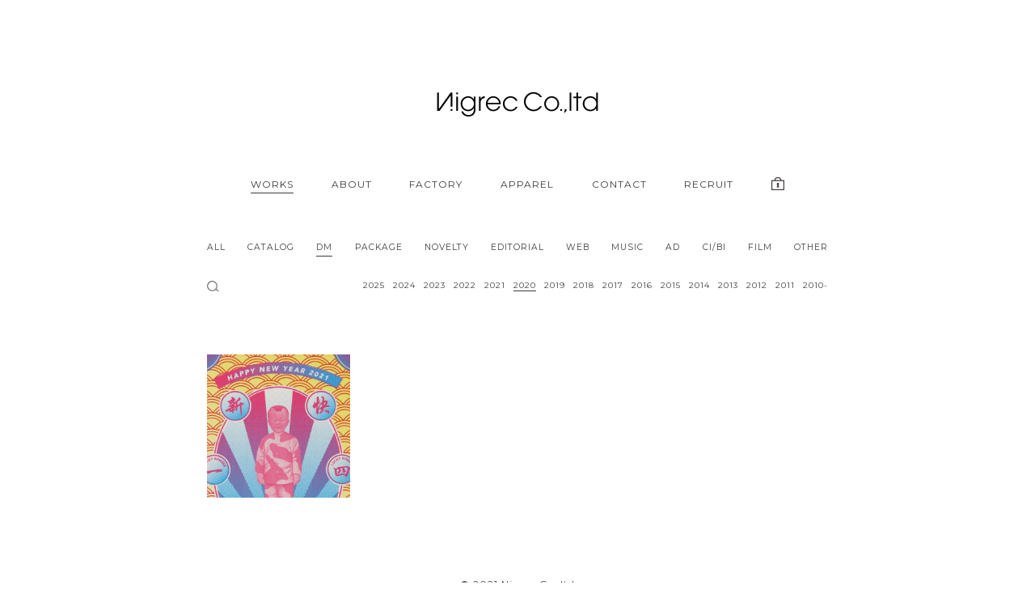

--- FILE ---
content_type: text/html; charset=UTF-8
request_url: http://nigrec.jp/works/dm?tag_name=2020
body_size: 7424
content:
<!DOCTYPE html>
<html dir="ltr" lang="ja" prefix="og: https://ogp.me/ns#" class="no-js">

<head>
    <meta charset="UTF-8">
    <meta name="viewport"
        content="width=device-width, initial-scale=1.0, minimum-scale=1.0, maximum-scale=1.0, user-scalable=no">
    	<style>img:is([sizes="auto" i], [sizes^="auto," i]) { contain-intrinsic-size: 3000px 1500px }</style>
	
		<!-- All in One SEO 4.8.7 - aioseo.com -->
		<title>DM - Nigrec Co.,ltd</title>
	<meta name="robots" content="max-image-preview:large" />
	<link rel="canonical" href="http://nigrec.jp/works/dm" />
	<link rel="next" href="http://nigrec.jp/works/dm/page/2" />
	<meta name="generator" content="All in One SEO (AIOSEO) 4.8.7" />
		<script type="application/ld+json" class="aioseo-schema">
			{"@context":"https:\/\/schema.org","@graph":[{"@type":"BreadcrumbList","@id":"http:\/\/nigrec.jp\/works\/dm#breadcrumblist","itemListElement":[{"@type":"ListItem","@id":"http:\/\/nigrec.jp#listItem","position":1,"name":"Home","item":"http:\/\/nigrec.jp","nextItem":{"@type":"ListItem","@id":"http:\/\/nigrec.jp\/works#listItem","name":"WORKS"}},{"@type":"ListItem","@id":"http:\/\/nigrec.jp\/works#listItem","position":2,"name":"WORKS","item":"http:\/\/nigrec.jp\/works","nextItem":{"@type":"ListItem","@id":"http:\/\/nigrec.jp\/works\/dm#listItem","name":"DM"},"previousItem":{"@type":"ListItem","@id":"http:\/\/nigrec.jp#listItem","name":"Home"}},{"@type":"ListItem","@id":"http:\/\/nigrec.jp\/works\/dm#listItem","position":3,"name":"DM","previousItem":{"@type":"ListItem","@id":"http:\/\/nigrec.jp\/works#listItem","name":"WORKS"}}]},{"@type":"CollectionPage","@id":"http:\/\/nigrec.jp\/works\/dm#collectionpage","url":"http:\/\/nigrec.jp\/works\/dm","name":"DM - Nigrec Co.,ltd","inLanguage":"ja","isPartOf":{"@id":"http:\/\/nigrec.jp\/#website"},"breadcrumb":{"@id":"http:\/\/nigrec.jp\/works\/dm#breadcrumblist"}},{"@type":"Organization","@id":"http:\/\/nigrec.jp\/#organization","name":"Nigrec Co.,ltd","description":"\u30a8\u30cc\u30a4\u30b0\u30ec\u30c3\u30af- \u30a2\u30fc\u30c8\u30c7\u30a3\u30ec\u30af\u30b7\u30e7\u30f3\u3001\u30d6\u30e9\u30f3\u30c7\u30a3\u30f3\u30b0\u3001CI\u3001\u30b0\u30e9\u30d5\u30a3\u30c3\u30af\u3001\u5e83\u544a\u3001\u30d1\u30c3\u30b1\u30fc\u30b8\u3001\u30a8\u30c7\u30a3\u30c8\u30ea\u30a2\u30eb\u3001WEB\u3001\u6620\u50cf\u306a\u3069\u306e\u5236\u4f5c\u3092\u884c\u3046\u6771\u4eac\u30fb\u4ee3\u3005\u6728\u4e0a\u539f\u306e\u30c7\u30b6\u30a4\u30f3\u4e8b\u52d9\u6240","url":"http:\/\/nigrec.jp\/","telephone":"+81368264041","logo":{"@type":"ImageObject","url":"http:\/\/nigrec.jp\/wp\/wp-content\/uploads\/2018\/04\/site_icon.png","@id":"http:\/\/nigrec.jp\/works\/dm\/#organizationLogo","width":512,"height":512},"image":{"@id":"http:\/\/nigrec.jp\/works\/dm\/#organizationLogo"}},{"@type":"WebSite","@id":"http:\/\/nigrec.jp\/#website","url":"http:\/\/nigrec.jp\/","name":"Nigrec Co.,ltd","description":"\u30a8\u30cc\u30a4\u30b0\u30ec\u30c3\u30af- \u30a2\u30fc\u30c8\u30c7\u30a3\u30ec\u30af\u30b7\u30e7\u30f3\u3001\u30d6\u30e9\u30f3\u30c7\u30a3\u30f3\u30b0\u3001CI\u3001\u30b0\u30e9\u30d5\u30a3\u30c3\u30af\u3001\u5e83\u544a\u3001\u30d1\u30c3\u30b1\u30fc\u30b8\u3001\u30a8\u30c7\u30a3\u30c8\u30ea\u30a2\u30eb\u3001WEB\u3001\u6620\u50cf\u306a\u3069\u306e\u5236\u4f5c\u3092\u884c\u3046\u6771\u4eac\u30fb\u4ee3\u3005\u6728\u4e0a\u539f\u306e\u30c7\u30b6\u30a4\u30f3\u4e8b\u52d9\u6240","inLanguage":"ja","publisher":{"@id":"http:\/\/nigrec.jp\/#organization"}}]}
		</script>
		<!-- All in One SEO -->

<link rel="alternate" type="application/rss+xml" title="Nigrec Co.,ltd &raquo; DM カテゴリーのフィード" href="http://nigrec.jp/works/dm/feed" />
		<!-- This site uses the Google Analytics by MonsterInsights plugin v9.7.0 - Using Analytics tracking - https://www.monsterinsights.com/ -->
		<!-- Note: MonsterInsights is not currently configured on this site. The site owner needs to authenticate with Google Analytics in the MonsterInsights settings panel. -->
					<!-- No tracking code set -->
				<!-- / Google Analytics by MonsterInsights -->
		<script type="text/javascript">
/* <![CDATA[ */
window._wpemojiSettings = {"baseUrl":"https:\/\/s.w.org\/images\/core\/emoji\/16.0.1\/72x72\/","ext":".png","svgUrl":"https:\/\/s.w.org\/images\/core\/emoji\/16.0.1\/svg\/","svgExt":".svg","source":{"concatemoji":"http:\/\/nigrec.jp\/wp\/wp-includes\/js\/wp-emoji-release.min.js?ver=6.8.3"}};
/*! This file is auto-generated */
!function(s,n){var o,i,e;function c(e){try{var t={supportTests:e,timestamp:(new Date).valueOf()};sessionStorage.setItem(o,JSON.stringify(t))}catch(e){}}function p(e,t,n){e.clearRect(0,0,e.canvas.width,e.canvas.height),e.fillText(t,0,0);var t=new Uint32Array(e.getImageData(0,0,e.canvas.width,e.canvas.height).data),a=(e.clearRect(0,0,e.canvas.width,e.canvas.height),e.fillText(n,0,0),new Uint32Array(e.getImageData(0,0,e.canvas.width,e.canvas.height).data));return t.every(function(e,t){return e===a[t]})}function u(e,t){e.clearRect(0,0,e.canvas.width,e.canvas.height),e.fillText(t,0,0);for(var n=e.getImageData(16,16,1,1),a=0;a<n.data.length;a++)if(0!==n.data[a])return!1;return!0}function f(e,t,n,a){switch(t){case"flag":return n(e,"\ud83c\udff3\ufe0f\u200d\u26a7\ufe0f","\ud83c\udff3\ufe0f\u200b\u26a7\ufe0f")?!1:!n(e,"\ud83c\udde8\ud83c\uddf6","\ud83c\udde8\u200b\ud83c\uddf6")&&!n(e,"\ud83c\udff4\udb40\udc67\udb40\udc62\udb40\udc65\udb40\udc6e\udb40\udc67\udb40\udc7f","\ud83c\udff4\u200b\udb40\udc67\u200b\udb40\udc62\u200b\udb40\udc65\u200b\udb40\udc6e\u200b\udb40\udc67\u200b\udb40\udc7f");case"emoji":return!a(e,"\ud83e\udedf")}return!1}function g(e,t,n,a){var r="undefined"!=typeof WorkerGlobalScope&&self instanceof WorkerGlobalScope?new OffscreenCanvas(300,150):s.createElement("canvas"),o=r.getContext("2d",{willReadFrequently:!0}),i=(o.textBaseline="top",o.font="600 32px Arial",{});return e.forEach(function(e){i[e]=t(o,e,n,a)}),i}function t(e){var t=s.createElement("script");t.src=e,t.defer=!0,s.head.appendChild(t)}"undefined"!=typeof Promise&&(o="wpEmojiSettingsSupports",i=["flag","emoji"],n.supports={everything:!0,everythingExceptFlag:!0},e=new Promise(function(e){s.addEventListener("DOMContentLoaded",e,{once:!0})}),new Promise(function(t){var n=function(){try{var e=JSON.parse(sessionStorage.getItem(o));if("object"==typeof e&&"number"==typeof e.timestamp&&(new Date).valueOf()<e.timestamp+604800&&"object"==typeof e.supportTests)return e.supportTests}catch(e){}return null}();if(!n){if("undefined"!=typeof Worker&&"undefined"!=typeof OffscreenCanvas&&"undefined"!=typeof URL&&URL.createObjectURL&&"undefined"!=typeof Blob)try{var e="postMessage("+g.toString()+"("+[JSON.stringify(i),f.toString(),p.toString(),u.toString()].join(",")+"));",a=new Blob([e],{type:"text/javascript"}),r=new Worker(URL.createObjectURL(a),{name:"wpTestEmojiSupports"});return void(r.onmessage=function(e){c(n=e.data),r.terminate(),t(n)})}catch(e){}c(n=g(i,f,p,u))}t(n)}).then(function(e){for(var t in e)n.supports[t]=e[t],n.supports.everything=n.supports.everything&&n.supports[t],"flag"!==t&&(n.supports.everythingExceptFlag=n.supports.everythingExceptFlag&&n.supports[t]);n.supports.everythingExceptFlag=n.supports.everythingExceptFlag&&!n.supports.flag,n.DOMReady=!1,n.readyCallback=function(){n.DOMReady=!0}}).then(function(){return e}).then(function(){var e;n.supports.everything||(n.readyCallback(),(e=n.source||{}).concatemoji?t(e.concatemoji):e.wpemoji&&e.twemoji&&(t(e.twemoji),t(e.wpemoji)))}))}((window,document),window._wpemojiSettings);
/* ]]> */
</script>
<style id='wp-emoji-styles-inline-css' type='text/css'>

	img.wp-smiley, img.emoji {
		display: inline !important;
		border: none !important;
		box-shadow: none !important;
		height: 1em !important;
		width: 1em !important;
		margin: 0 0.07em !important;
		vertical-align: -0.1em !important;
		background: none !important;
		padding: 0 !important;
	}
</style>
<link rel='stylesheet' id='wp-block-library-css' href='http://nigrec.jp/wp/wp-includes/css/dist/block-library/style.min.css?ver=6.8.3' type='text/css' media='all' />
<style id='classic-theme-styles-inline-css' type='text/css'>
/*! This file is auto-generated */
.wp-block-button__link{color:#fff;background-color:#32373c;border-radius:9999px;box-shadow:none;text-decoration:none;padding:calc(.667em + 2px) calc(1.333em + 2px);font-size:1.125em}.wp-block-file__button{background:#32373c;color:#fff;text-decoration:none}
</style>
<style id='global-styles-inline-css' type='text/css'>
:root{--wp--preset--aspect-ratio--square: 1;--wp--preset--aspect-ratio--4-3: 4/3;--wp--preset--aspect-ratio--3-4: 3/4;--wp--preset--aspect-ratio--3-2: 3/2;--wp--preset--aspect-ratio--2-3: 2/3;--wp--preset--aspect-ratio--16-9: 16/9;--wp--preset--aspect-ratio--9-16: 9/16;--wp--preset--color--black: #000000;--wp--preset--color--cyan-bluish-gray: #abb8c3;--wp--preset--color--white: #ffffff;--wp--preset--color--pale-pink: #f78da7;--wp--preset--color--vivid-red: #cf2e2e;--wp--preset--color--luminous-vivid-orange: #ff6900;--wp--preset--color--luminous-vivid-amber: #fcb900;--wp--preset--color--light-green-cyan: #7bdcb5;--wp--preset--color--vivid-green-cyan: #00d084;--wp--preset--color--pale-cyan-blue: #8ed1fc;--wp--preset--color--vivid-cyan-blue: #0693e3;--wp--preset--color--vivid-purple: #9b51e0;--wp--preset--gradient--vivid-cyan-blue-to-vivid-purple: linear-gradient(135deg,rgba(6,147,227,1) 0%,rgb(155,81,224) 100%);--wp--preset--gradient--light-green-cyan-to-vivid-green-cyan: linear-gradient(135deg,rgb(122,220,180) 0%,rgb(0,208,130) 100%);--wp--preset--gradient--luminous-vivid-amber-to-luminous-vivid-orange: linear-gradient(135deg,rgba(252,185,0,1) 0%,rgba(255,105,0,1) 100%);--wp--preset--gradient--luminous-vivid-orange-to-vivid-red: linear-gradient(135deg,rgba(255,105,0,1) 0%,rgb(207,46,46) 100%);--wp--preset--gradient--very-light-gray-to-cyan-bluish-gray: linear-gradient(135deg,rgb(238,238,238) 0%,rgb(169,184,195) 100%);--wp--preset--gradient--cool-to-warm-spectrum: linear-gradient(135deg,rgb(74,234,220) 0%,rgb(151,120,209) 20%,rgb(207,42,186) 40%,rgb(238,44,130) 60%,rgb(251,105,98) 80%,rgb(254,248,76) 100%);--wp--preset--gradient--blush-light-purple: linear-gradient(135deg,rgb(255,206,236) 0%,rgb(152,150,240) 100%);--wp--preset--gradient--blush-bordeaux: linear-gradient(135deg,rgb(254,205,165) 0%,rgb(254,45,45) 50%,rgb(107,0,62) 100%);--wp--preset--gradient--luminous-dusk: linear-gradient(135deg,rgb(255,203,112) 0%,rgb(199,81,192) 50%,rgb(65,88,208) 100%);--wp--preset--gradient--pale-ocean: linear-gradient(135deg,rgb(255,245,203) 0%,rgb(182,227,212) 50%,rgb(51,167,181) 100%);--wp--preset--gradient--electric-grass: linear-gradient(135deg,rgb(202,248,128) 0%,rgb(113,206,126) 100%);--wp--preset--gradient--midnight: linear-gradient(135deg,rgb(2,3,129) 0%,rgb(40,116,252) 100%);--wp--preset--font-size--small: 13px;--wp--preset--font-size--medium: 20px;--wp--preset--font-size--large: 36px;--wp--preset--font-size--x-large: 42px;--wp--preset--spacing--20: 0.44rem;--wp--preset--spacing--30: 0.67rem;--wp--preset--spacing--40: 1rem;--wp--preset--spacing--50: 1.5rem;--wp--preset--spacing--60: 2.25rem;--wp--preset--spacing--70: 3.38rem;--wp--preset--spacing--80: 5.06rem;--wp--preset--shadow--natural: 6px 6px 9px rgba(0, 0, 0, 0.2);--wp--preset--shadow--deep: 12px 12px 50px rgba(0, 0, 0, 0.4);--wp--preset--shadow--sharp: 6px 6px 0px rgba(0, 0, 0, 0.2);--wp--preset--shadow--outlined: 6px 6px 0px -3px rgba(255, 255, 255, 1), 6px 6px rgba(0, 0, 0, 1);--wp--preset--shadow--crisp: 6px 6px 0px rgba(0, 0, 0, 1);}:where(.is-layout-flex){gap: 0.5em;}:where(.is-layout-grid){gap: 0.5em;}body .is-layout-flex{display: flex;}.is-layout-flex{flex-wrap: wrap;align-items: center;}.is-layout-flex > :is(*, div){margin: 0;}body .is-layout-grid{display: grid;}.is-layout-grid > :is(*, div){margin: 0;}:where(.wp-block-columns.is-layout-flex){gap: 2em;}:where(.wp-block-columns.is-layout-grid){gap: 2em;}:where(.wp-block-post-template.is-layout-flex){gap: 1.25em;}:where(.wp-block-post-template.is-layout-grid){gap: 1.25em;}.has-black-color{color: var(--wp--preset--color--black) !important;}.has-cyan-bluish-gray-color{color: var(--wp--preset--color--cyan-bluish-gray) !important;}.has-white-color{color: var(--wp--preset--color--white) !important;}.has-pale-pink-color{color: var(--wp--preset--color--pale-pink) !important;}.has-vivid-red-color{color: var(--wp--preset--color--vivid-red) !important;}.has-luminous-vivid-orange-color{color: var(--wp--preset--color--luminous-vivid-orange) !important;}.has-luminous-vivid-amber-color{color: var(--wp--preset--color--luminous-vivid-amber) !important;}.has-light-green-cyan-color{color: var(--wp--preset--color--light-green-cyan) !important;}.has-vivid-green-cyan-color{color: var(--wp--preset--color--vivid-green-cyan) !important;}.has-pale-cyan-blue-color{color: var(--wp--preset--color--pale-cyan-blue) !important;}.has-vivid-cyan-blue-color{color: var(--wp--preset--color--vivid-cyan-blue) !important;}.has-vivid-purple-color{color: var(--wp--preset--color--vivid-purple) !important;}.has-black-background-color{background-color: var(--wp--preset--color--black) !important;}.has-cyan-bluish-gray-background-color{background-color: var(--wp--preset--color--cyan-bluish-gray) !important;}.has-white-background-color{background-color: var(--wp--preset--color--white) !important;}.has-pale-pink-background-color{background-color: var(--wp--preset--color--pale-pink) !important;}.has-vivid-red-background-color{background-color: var(--wp--preset--color--vivid-red) !important;}.has-luminous-vivid-orange-background-color{background-color: var(--wp--preset--color--luminous-vivid-orange) !important;}.has-luminous-vivid-amber-background-color{background-color: var(--wp--preset--color--luminous-vivid-amber) !important;}.has-light-green-cyan-background-color{background-color: var(--wp--preset--color--light-green-cyan) !important;}.has-vivid-green-cyan-background-color{background-color: var(--wp--preset--color--vivid-green-cyan) !important;}.has-pale-cyan-blue-background-color{background-color: var(--wp--preset--color--pale-cyan-blue) !important;}.has-vivid-cyan-blue-background-color{background-color: var(--wp--preset--color--vivid-cyan-blue) !important;}.has-vivid-purple-background-color{background-color: var(--wp--preset--color--vivid-purple) !important;}.has-black-border-color{border-color: var(--wp--preset--color--black) !important;}.has-cyan-bluish-gray-border-color{border-color: var(--wp--preset--color--cyan-bluish-gray) !important;}.has-white-border-color{border-color: var(--wp--preset--color--white) !important;}.has-pale-pink-border-color{border-color: var(--wp--preset--color--pale-pink) !important;}.has-vivid-red-border-color{border-color: var(--wp--preset--color--vivid-red) !important;}.has-luminous-vivid-orange-border-color{border-color: var(--wp--preset--color--luminous-vivid-orange) !important;}.has-luminous-vivid-amber-border-color{border-color: var(--wp--preset--color--luminous-vivid-amber) !important;}.has-light-green-cyan-border-color{border-color: var(--wp--preset--color--light-green-cyan) !important;}.has-vivid-green-cyan-border-color{border-color: var(--wp--preset--color--vivid-green-cyan) !important;}.has-pale-cyan-blue-border-color{border-color: var(--wp--preset--color--pale-cyan-blue) !important;}.has-vivid-cyan-blue-border-color{border-color: var(--wp--preset--color--vivid-cyan-blue) !important;}.has-vivid-purple-border-color{border-color: var(--wp--preset--color--vivid-purple) !important;}.has-vivid-cyan-blue-to-vivid-purple-gradient-background{background: var(--wp--preset--gradient--vivid-cyan-blue-to-vivid-purple) !important;}.has-light-green-cyan-to-vivid-green-cyan-gradient-background{background: var(--wp--preset--gradient--light-green-cyan-to-vivid-green-cyan) !important;}.has-luminous-vivid-amber-to-luminous-vivid-orange-gradient-background{background: var(--wp--preset--gradient--luminous-vivid-amber-to-luminous-vivid-orange) !important;}.has-luminous-vivid-orange-to-vivid-red-gradient-background{background: var(--wp--preset--gradient--luminous-vivid-orange-to-vivid-red) !important;}.has-very-light-gray-to-cyan-bluish-gray-gradient-background{background: var(--wp--preset--gradient--very-light-gray-to-cyan-bluish-gray) !important;}.has-cool-to-warm-spectrum-gradient-background{background: var(--wp--preset--gradient--cool-to-warm-spectrum) !important;}.has-blush-light-purple-gradient-background{background: var(--wp--preset--gradient--blush-light-purple) !important;}.has-blush-bordeaux-gradient-background{background: var(--wp--preset--gradient--blush-bordeaux) !important;}.has-luminous-dusk-gradient-background{background: var(--wp--preset--gradient--luminous-dusk) !important;}.has-pale-ocean-gradient-background{background: var(--wp--preset--gradient--pale-ocean) !important;}.has-electric-grass-gradient-background{background: var(--wp--preset--gradient--electric-grass) !important;}.has-midnight-gradient-background{background: var(--wp--preset--gradient--midnight) !important;}.has-small-font-size{font-size: var(--wp--preset--font-size--small) !important;}.has-medium-font-size{font-size: var(--wp--preset--font-size--medium) !important;}.has-large-font-size{font-size: var(--wp--preset--font-size--large) !important;}.has-x-large-font-size{font-size: var(--wp--preset--font-size--x-large) !important;}
:where(.wp-block-post-template.is-layout-flex){gap: 1.25em;}:where(.wp-block-post-template.is-layout-grid){gap: 1.25em;}
:where(.wp-block-columns.is-layout-flex){gap: 2em;}:where(.wp-block-columns.is-layout-grid){gap: 2em;}
:root :where(.wp-block-pullquote){font-size: 1.5em;line-height: 1.6;}
</style>
<script type="text/javascript" src="http://nigrec.jp/wp/wp-includes/js/jquery/jquery.min.js?ver=3.7.1" id="jquery-core-js"></script>
<script type="text/javascript" src="http://nigrec.jp/wp/wp-includes/js/jquery/jquery-migrate.min.js?ver=3.4.1" id="jquery-migrate-js"></script>
<link rel="https://api.w.org/" href="http://nigrec.jp/wp-json/" /><link rel="alternate" title="JSON" type="application/json" href="http://nigrec.jp/wp-json/wp/v2/categories/4" /><link rel="EditURI" type="application/rsd+xml" title="RSD" href="http://nigrec.jp/wp/xmlrpc.php?rsd" />
<script type="text/javascript">
	window._se_plugin_version = '8.1.9';
</script>
<link rel="icon" href="http://nigrec.jp/wp/wp-content/uploads/2018/04/cropped-site_icon-32x32.png" sizes="32x32" />
<link rel="icon" href="http://nigrec.jp/wp/wp-content/uploads/2018/04/cropped-site_icon-192x192.png" sizes="192x192" />
<link rel="apple-touch-icon" href="http://nigrec.jp/wp/wp-content/uploads/2018/04/cropped-site_icon-180x180.png" />
<meta name="msapplication-TileImage" content="http://nigrec.jp/wp/wp-content/uploads/2018/04/cropped-site_icon-270x270.png" />
    <script src="http://nigrec.jp/wp/wp-content/themes/nigrec/common/js/jquery.easing.js"></script>
    <script src="http://nigrec.jp/wp/wp-content/themes/nigrec/common/js/easyselectbox.min.js"></script>
    <script src="http://nigrec.jp/wp/wp-content/themes/nigrec/common/js/common.js"></script>
    <!--[if lt IE 9]>
	<script src="http://nigrec.jp/wp/wp-content/themes/nigrec/js/html5.js"></script>
	<![endif]-->
    <link rel="stylesheet" href="http://nigrec.jp/wp/wp-content/themes/nigrec/common/css/normalize.css" media="all">
    <link rel="stylesheet" href="http://nigrec.jp/wp/wp-content/themes/nigrec/common/css/header.css" media="all">
    <link rel="stylesheet" href="http://nigrec.jp/wp/wp-content/themes/nigrec/common/css/works.css" media="all">
    <link rel="stylesheet" href="http://nigrec.jp/wp/wp-content/themes/nigrec/common/css/easyselectbox.css" media="all">
    <!-- googleFont -->
    <link href="https://fonts.googleapis.com/css?family=Montserrat" rel="stylesheet">
    <title>
                DM ｜ Nigrec Co.,ltd
            </title>
</head>

<body class="archive category category-dm category-4 wp-custom-logo wp-theme-nigrec">
    
    
    <div class="modal-wrapper close-modal" id="modal-01">
        <a class="modal-overlay"></a>
        <div class="modal-window">
            <div class="modal-content">
                <div class="modal-secret-icon"><img
                        src="http://nigrec.jp/wp/wp-content/themes/nigrec/common/images/secret-icon.png" alt=""></div>
                <form action="" method="POST">
                    <p><span>ID</span><input type="text" name="user_name"></p>
                    <p><span>PASS</span><input type="password" name="password"></p>
                    <input type="submit" name="login" value="ログイン">
                </form>
            </div>
            <a class="modal-close"></a>
        </div>
    </div>

        <!-- /_SESSION -->

    <div id="page" class="page">
        <h1 class="header-logo"><a href="http://nigrec.jp/" class="custom-logo-link" rel="home"><img width="400" height="60" src="http://nigrec.jp/wp/wp-content/uploads/2018/04/logo.png" class="custom-logo" alt="Nigrec Co.,ltd" decoding="async" srcset="http://nigrec.jp/wp/wp-content/uploads/2018/04/logo.png 400w, http://nigrec.jp/wp/wp-content/uploads/2018/04/logo-300x45.png 300w" sizes="(max-width: 400px) 100vw, 400px" /></a></h1>
        <header id="js-accordion" class="site-header">
            <div class="header-search"><div class="search-box secret-on">
    <form method="get" action="http://nigrec.jp/" >
    <input name="s" type="text">
    </form>
    <span class="search-close-button">
		<i></i>
	</span>
</div></div>
            <span class="menu-button">
                <i></i>
            </span>
                        <p class="header-secret-icon"><a href="javascript:void(0);">
                <img src="http://nigrec.jp/wp/wp-content/themes/nigrec/common/images/secret-icon.png" alt=""></a></p>
                        <nav class="header-nav col7">
                <ul>
                                        <li class="header-nav-home"><a href="/">TOP</a></li>
                    
                    <li class="current">
                        <a href="/works">WORKS</a></li>
                    <li><a
                            href="/about">ABOUT</a></li>
                    <li><a href="/factory">FACTORY</a></li>
                    <li><a href="http://sais.jp" target="_blank">APPAREL</a></li>
                    <li><a href="mailto:info@nigrec.jp?subject=【Nigrec WEBからのお問い合わせ】&amp;body=お名前：%0D%0ATEL（任意）：%0D%0Aお問い合わせ内容：%0D%0A">CONTACT</a></li>
                    <li><a href="/recruit">RECRUIT</a></li>
                                        <li class="secret-icon"><a href="javascript:void(0);"><img src="http://nigrec.jp/wp/wp-content/themes/nigrec/common/images/secret-icon.png" alt=""></a></li>
                                    </ul>
            </nav>
        </header><!-- .site-header -->
        <div id="js-cover"></div>
        <div id="pagetop">
            <img src="http://nigrec.jp/wp/wp-content/themes/nigrec/common/images/pagetop.png" alt="">
        </div>
        <div id="content" class="site-content"><!-- nav -->
<nav class="works-nav col12">
    <!-- pc -->
    <ul class="works-nav-ul">
        <li class="works-nav-list"><a href="./">ALL</a></li>
        <li class="works-nav-list"><a href="./catalog">CATALOG</a></li>
        <li class="works-nav-list current"><a href="./dm">DM</a></li>
        <li class="works-nav-list"><a href="./package">PACKAGE</a></li>
        <li class="works-nav-list"><a href="./novelty">NOVELTY</a></li>
        <li class="works-nav-list"><a href="./editorial">EDITORIAL</a></li>
        <li class="works-nav-list"><a href="./web">WEB</a></li>
        <li class="works-nav-list"><a href="./music">MUSIC</a></li>
        <li class="works-nav-list"><a href="./ad">AD</a></li>
        <li class="works-nav-list"><a href="./cibi">CI/BI</a></li>

        <li class="works-nav-list"><a href="./film">FILM</a></li>
        <li class="works-nav-list"><a href="./other">OTHER</a></li>
    </ul>
    <div class="works-subnav">
        <div class="search-box secret-on">
    <form method="get" action="http://nigrec.jp/" >
    <input name="s" type="text">
    </form>
    <span class="search-close-button">
		<i></i>
	</span>
</div>        <ul class="works-yearnav-ul">
        <li class=""><a href="?tag_name=2025">2025</a></li><li class=""><a href="?tag_name=2024">2024</a></li><li class=""><a href="?tag_name=2023">2023</a></li><li class=""><a href="?tag_name=2022">2022</a></li><li class=""><a href="?tag_name=2021">2021</a></li><li class="current"><a href="?tag_name=2020">2020</a></li><li class=""><a href="?tag_name=2019">2019</a></li><li class=""><a href="?tag_name=2018">2018</a></li><li class=""><a href="?tag_name=2017">2017</a></li><li class=""><a href="?tag_name=2016">2016</a></li><li class=""><a href="?tag_name=2015">2015</a></li><li class=""><a href="?tag_name=2014">2014</a></li><li class=""><a href="?tag_name=2013">2013</a></li><li class=""><a href="?tag_name=2012">2012</a></li><li class=""><a href="?tag_name=2011">2011</a></li><li class=""><a href="?tag_name=2010-">2010-</a></li>        </ul>
    </div>
    <!-- /pc -->
    <!-- sp -->
    <select name="works-nav-sp" class="works-nav-ul-sp">
        <option selected>ALL</option>
        <option>CATALOG</option>
        <option>DM</option>
        <option>PACKAGE</option>
        <option>NOVELTY</option>
        <option>EDITORIAL</option>
        <option>WEB</option>
        <option>MUSIC</option>
        <option>AD</option>
        <option>CI/BI</option>
        <option>FILM</option>
        <option>OTHER</option>
    </select>
    <!-- /sp -->
</nav>
<!-- /nav -->
    <!-- works記事一覧 -->
	<article class="works-container">
                <!-- works_item -->
		<ul class="works-items">
                        			<li class="works-item">
				<a class="works-box" href="http://nigrec.jp/works/dm/nigrec-2021-new-years-card" class="overfade">
					                    <div class="works-item-thumb">
                        <img width="500" height="500" src="http://nigrec.jp/wp/wp-content/uploads/2021/05/dm_2020_nigrec_newyearcard_500x500.jpg" class="attachment-full size-full wp-post-image" alt="" decoding="async" loading="lazy" srcset="http://nigrec.jp/wp/wp-content/uploads/2021/05/dm_2020_nigrec_newyearcard_500x500.jpg 500w, http://nigrec.jp/wp/wp-content/uploads/2021/05/dm_2020_nigrec_newyearcard_500x500-300x300.jpg 300w, http://nigrec.jp/wp/wp-content/uploads/2021/05/dm_2020_nigrec_newyearcard_500x500-150x150.jpg 150w" sizes="auto, (max-width: 500px) 100vw, 500px" />                    </div>
                                        <div class="works-item-detail">
                        <div class="works-item-detail-text">
                            <p class="works-item-title">Nigrec<br>2021 NEW YEAR'S CARD</p>
                            <p class="works-item-year">2020 </p>
                        </div>
                    </div>
                                    </a>
            </li>
                                </ul>
        <!-- /works_item -->
                <!-- Infinite Scroll pagenation -->
        <div class="pagination">
                    </div>
        <!-- /Infinite Scroll pagenation -->
        	</articles>
	<!-- /works記事一覧 -->
<footer>
    <p class="copyrights">&copy; 2021 Nigrec Co.,ltd</p>
</footer>
</div>
<script type="speculationrules">
{"prefetch":[{"source":"document","where":{"and":[{"href_matches":"\/*"},{"not":{"href_matches":["\/wp\/wp-*.php","\/wp\/wp-admin\/*","\/wp\/wp-content\/uploads\/*","\/wp\/wp-content\/*","\/wp\/wp-content\/plugins\/*","\/wp\/wp-content\/themes\/nigrec\/*","\/*\\?(.+)"]}},{"not":{"selector_matches":"a[rel~=\"nofollow\"]"}},{"not":{"selector_matches":".no-prefetch, .no-prefetch a"}}]},"eagerness":"conservative"}]}
</script>
<script type="text/javascript" id="infinite-scroll-js-extra">
/* <![CDATA[ */
var infinite_scroll = "{\"loading\":{\"msgText\":\"\",\"finishedMsg\":\"\",\"img\":\"http:\\\/\\\/nigrec.jp\\\/wp\\\/wp-content\\\/themes\\\/nigrec\\\/common\\\/images\\\/default-gray.svg\"},\"nextSelector\":\".pagination a\",\"navSelector\":\".pagination\",\"itemSelector\":\".works-item\",\"contentSelector\":\".works-items\",\"debug\":false,\"behavior\":\"\",\"callback\":\"item_grid();\"}";
/* ]]> */
</script>
<script type="text/javascript" src="http://nigrec.jp/wp/wp-content/plugins/infinite-scroll/js/front-end/jquery.infinitescroll.js?ver=2.6.1" id="infinite-scroll-js"></script>
<script type="text/javascript">
// Because the `wp_localize_script` method makes everything a string
infinite_scroll = jQuery.parseJSON(infinite_scroll);

jQuery( infinite_scroll.contentSelector ).infinitescroll( infinite_scroll, function(newElements, data, url) { eval(infinite_scroll.callback); });
</script>
</body>
</html>

--- FILE ---
content_type: application/javascript
request_url: http://nigrec.jp/wp/wp-content/themes/nigrec/common/js/common.js
body_size: 3348
content:
let minWidth = 768,
    secTopArr = new Array(),
    item_grid;
/* UA判定 */
let _ua = (function (u) {
    return {
        Tablet: u.indexOf("ipad") != -1 || (u.indexOf("android") != -1 && u.indexOf("mobile") == -1) || (u.indexOf("firefox") != -1 && u.indexOf("tablet") != -1) || u.indexOf("kindle") != -1 || u.indexOf("silk") != -1 || u.indexOf("playbook") != -1,
        Mobile: (u.indexOf("windows") != -1 && u.indexOf("phone") != -1) || u.indexOf("iphone") != -1 || u.indexOf("ipod") != -1 || (u.indexOf("android") != -1 && u.indexOf("mobile") != -1) || (u.indexOf("firefox") != -1 && u.indexOf("mobile") != -1) || u.indexOf("blackberry") != -1,
        IE: u.indexOf('msie') != -1 || u.indexOf('trident') != -1
    }
})(window.navigator.userAgent.toLowerCase());
let _ap = (function (ap) {
    return {
        OldIE: ap.indexOf("msie 6.") != -1 ||
            ap.indexOf("msie 7.") != -1 ||
            ap.indexOf("msie 8.") != -1 ||
            ap.indexOf("msie 9.") != -1
    }
})(window.navigator.appVersion.toLowerCase());
let ua_num;
if (_ua.Mobile) { //Mobile
    ua_num = 3;
} else if (_ua.Tablet) { //Tablet
    ua_num = 2;
} else if (_ua.IE && _ap.OldIE) { //OLD IE
    ua_num = 1;
} else {
    ua_num = 0;
}
// Can also be used with $(document).ready()
jQuery(function($) {
    if (ua_num == 3) {
        //スマホ
    } else {
        //タブレット & PC
    };
    /*
	////////////////////////////////////////////////
	////////////////////////////////////////////////
	scroll
	////////////////////////////////////////////////
	////////////////////////////////////////////////
	*/
    $('a[href^=#]').click(function () {
        scrollAnimeFlg = true;
        let speed = 750;
        let href = $(this).attr("href");
        let target = $(href == "#" || href == "" ? 'html' : href);
        let position = target.offset().top - $('header').height();
        if (position <= $('header').height()) {
            position = 0;
        }
        $("html, body").animate({
            scrollTop: position
        }, speed, "easeOutQuart", function () {
            scrollAnimeFlg = false;
            //headerMove();
        });
        return false;
    });
    /*
	////////////////////////////////////////////////
	////////////////////////////////////////////////
	header
	////////////////////////////////////////////////
	////////////////////////////////////////////////
	*/
    let scrollAnimeFlg = false;

    //スクロール
    $(window).scroll(function () {
        let position = $(window).scrollTop();
        if (position <= $('header').height()) {
            $('header.small_size').removeClass('small_size');
            $('header h1.logo.small_size').removeClass('small_size');
        } else {
            $('header').addClass('small_size');
            $('header h1.logo').addClass('small_size');
        }
    });

    //1.アコーディオン用の変数
    let $window = $(window),
        $accordion = $('#js-accordion'),
        $siteheader = $(".site-header"),
        $menuButton = $(".menu-button"),
        $wrapper = $('.content'),
        $jsCover = $('#js-cover'),
        $nav = $('.header-nav'),
        $nav_list = $('.header-nav li'),
        $searchbox = $('.search-box'),
        //ナビゲーションの高さ
        navHeight = $nav.height(),
        //アニメーションの速度
        SPEED = 300,
        //wrapperの高さを取得
        bodyHeight = $wrapper.height(),
        //ヘッダータイトルの高さ
        HEADER_HEIGHT = 50;

    //2.リサイズ時でも変動可能なグローバル変数
    let windowHeight;
    $window.on('load orientationchange', function () {
        //ウィンドウの高さを取得
        windowHeight = $window.height();
        //wrapperの高さを取得
        bodyHeight = $wrapper.height();
        if($accordion.hasClass('is-open')){
            $nav.height(windowHeight);
        }
    });

    //3.開くときの動き
    function openAction() {
        $accordion.addClass('is-open');
        $('nav ul li').stop().css({opacity: 1});
        let h = $window.height();
        if (h <= $nav_list.height()) {
            h = $nav_list.height();
        }
        $nav.fadeIn(500);
        $nav.css('position', 'fixed');
        $nav.addClass('is-open');
        $menuButton.css('position', 'fixed');
        //
        $jsCover.show().stop().animate({opacity: 1}, SPEED, function () {
            $('.is-open nav ul li').each(function () {
                let i = $('.is-open .nav-content li').index(this);
            });
        });
    }

    //4.閉じるときの動き
    function closeAction() {
        $nav.fadeOut(500).hide();
        $nav.removeClass('is-open');
        $menuButton.css('position', 'absolute');
        $nav.css('position', 'relative');
        $(".nav_list .sub_nav_list ul").slideUp();
        $accordion.removeClass('is-open');
        $jsCover.stop().animate({
            opacity: 0,
            height: 0,
        }, SPEED, function () {
            $jsCover.hide();
            $('.nav li').stop().css({
                opacity: 0
            });
        });
        $nav.css({overflow: 'auto'}).height('auto');
    }

    //5.クリックイベント
    $menuButton.on('click', function () {
        if ($accordion.hasClass('is-open')) {
            closeAction();
        } else {
            openAction();
        }
    });

    //6.開いたままスマホを傾けたとき
    $window.on('orientationchange', function () {
        if ($accordion.hasClass('is-open')) {
            if (navHeight > windowHeight) {
                //wrapperの高さnavの高さにする
                $wrapper.height(navHeight + HEADER_HEIGHT);
                $jsCover.height(navHeight + HEADER_HEIGHT);
            } else {
                //wrapperの高さwindowの高さと同じにする
                $wrapper.height(windowHeight);
                $jsCover.height(windowHeight);
            }
        }
    });
    /*
	////////////////////////////////////////////////
	////////////////////////////////////////////////
	modal
	////////////////////////////////////////////////
	////////////////////////////////////////////////
    */
   $('.secret-icon, .header-secret-icon').on('click', function () {
    if($('.modal-wrapper').hasClass('close-modal')) {
        $('.modal-wrapper').removeClass('close-modal').addClass('open-modal');
    } else {
        $('.modal-wrapper').removeClass('open-modal').addClass('close-modal');
    }
   });
   $('.modal-close, .modal-overlay').on('click', function () {
        $('.modal-wrapper').removeClass('open-modal').addClass('close-modal');
   });
    /*
	////////////////////////////////////////////////
	////////////////////////////////////////////////
	works-items grid
	////////////////////////////////////////////////
	////////////////////////////////////////////////
    */
    item_grid = function(){        
        let $woks_items = $('article.works-container .works-items'),
        $woks_items_small = $('aside.works-container .works-items'),   
        emptyCells = [],
        emptyCellsSmall = [];
        // 子パネル (ul.works-item) の数だけ空の子パネル (ul.works-item.is-empty) を追加する。
        for (let i = -1; ++i < 10;) {
            emptyCells.push($('<li>', { class: 'works-item is-empty' }));
            emptyCellsSmall.push($('<li>', { class: 'works-item small is-empty' }));
        }
        $(".works-item.is-empty").remove();
        $woks_items.append(emptyCells);
        $woks_items_small.append(emptyCellsSmall);
    }
    /*
    ////////////////////////////////////////////////
    ////////////////////////////////////////////////
    SP用 worksナビ：ドロップダウンでページ遷移
    ////////////////////////////////////////////////
    ////////////////////////////////////////////////
    */// プルダウン変更時に遷移
    $works_nav_select = $('.works-nav-ul-sp');
    $works_nav_select.easySelectBox({ 
        speed:200,
        onClick:function(data) {
            let url = data.text.toLowerCase();
            if(data.text == "ALL") {
                url = "";
            }           
            window.location.href = "/works/"+url;
        }
    });
    /*
    ////////////////////////////////////////////////
    ////////////////////////////////////////////////
    SP用 searchform
    ////////////////////////////////////////////////
    ////////////////////////////////////////////////
    */
    $('.search-box form').on('click', function(){
        if(!$('.search-box').hasClass('active')){
            $('.search-box').addClass('active');
            $('.search-box form input').val('');
        }
    });
    $('.search-box .search-close-button').on('click', function(){
        if($('.search-box').hasClass('active')){
            $('.search-box').removeClass('active');
            $('.search-box form input').val('');
        }
    });
    /*
    ////////////////////////////////////////////////
    ////////////////////////////////////////////////
    resize
    ////////////////////////////////////////////////
    ////////////////////////////////////////////////
    */
    let winW;
    let vh = window.innerHeight * 0.01;
    $(window).load(function () {
        winW = $(window).width();
        winH = $(window).height();
        resizeFunc();
    }).resize(function () {
        winW = $(window).width();
        winH = $(window).height();
        resizeFunc();
    });

    function resizeFunc() {
        if (winW <= minWidth) {
            //768
            //$nav.hide();
            document.documentElement.style.setProperty('--vh', `${vh}px`);
            if ($accordion.hasClass('is-open')) {
                //closeAction();
            }
        } else {
            //960
            if (!$accordion.hasClass('is-open')) {
                //console.log('閉じたまま大きくなった');
                $nav.show();
                $(".nav_list .sub_nav_list ul").slideUp();
            } else {
                //console.log('開いたまま大きくなった');
                $nav.show();
                $(".nav_list .sub_nav_list ul").slideUp();
            }
            $accordion.removeClass('is-open');
        }
    }

    //プルダウン
    $(".works-nav .works-nav-list").on('click', function () {
        if (winW <= minWidth) {
            $(this).children('ul').slideToggle(400, function () {
                let h = $window.height();
                if (h <= $nav_list.height()) {
                    h = $nav_list.height();
                }
            });
        }
    });
    /*
    ////////////////////////////////////////////////
    ////////////////////////////////////////////////
    scroll
    ////////////////////////////////////////////////
    ////////////////////////////////////////////////
    */
    let $topBtn = $('#pagetop');  
    let showFlag = false;
    let startPos = 0;
    let winScrollTop = 0;
    $topBtn.css('bottom', '-56px');
    $(window).scroll(function () {
        if ($(this).scrollTop() > 100) {
            if (!showFlag) {
                showFlag = true;
                $topBtn.stop().animate({'bottom' : '30px'}, 500); 
            }
        } else {
            if (showFlag) {
                showFlag = false;
                $topBtn.stop().animate({'bottom' : '-56px'}, 500); 
            }
        }
        // header-hide
        winScrollTop = this.scrollY;
        if (winScrollTop >= startPos) {
            // 下にスクロールされた時
            if (winScrollTop >= 100) {
                // 下に200pxスクロールされたら隠す
                $siteheader.addClass('hide');
            }
        } else {
            // 上にスクロールされた時
            $siteheader.removeClass('hide');
        }
        startPos = winScrollTop;
    });

    //
    $topBtn.click(function () {
        $('body,html').animate({
            scrollTop: 0
        }, 750, "easeOutQuart");
        return false;
    });
    /*
    ////////////////////////////////////////////////
    ////////////////////////////////////////////////
    page active
    ////////////////////////////////////////////////
    ////////////////////////////////////////////////
    */
    $(document).ready(function () {
        //整列
        item_grid();
        //current
        if (location.pathname != "/") {
            let array = location.pathname.split("/");
            //works_nav のselectチェック：SP用
            if (location.pathname.indexOf('works/') >= 0) {
                //公開したら以下に変更する
                let $select_category = array[2];
                let $select_options = $works_nav_select.children('option');
                $upper = $select_category.toUpperCase();

                $select_options.each(function(index, elm){
                    if($(elm).text().indexOf($upper) >=0 ){
                        $('select[name=works-nav-sp] option:selected').attr("selected",false);
                        $(elm).attr("selected","selected");
                        $works_nav_select.easySelectBox('select', $upper);
                    }
                });
            }
        }
    });
});